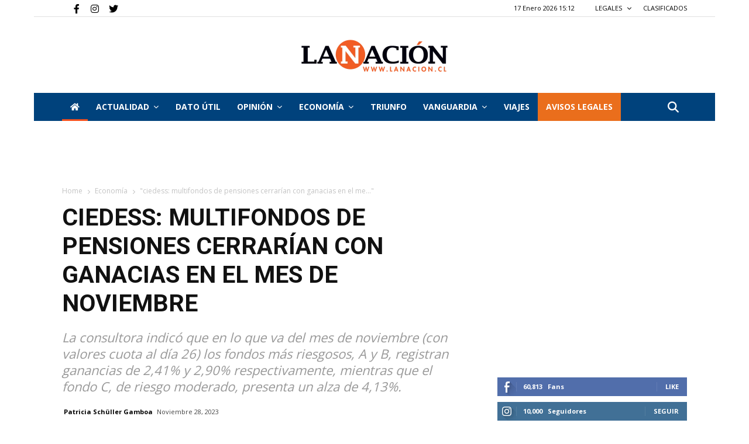

--- FILE ---
content_type: text/html; charset=utf-8
request_url: https://www.google.com/recaptcha/api2/aframe
body_size: 267
content:
<!DOCTYPE HTML><html><head><meta http-equiv="content-type" content="text/html; charset=UTF-8"></head><body><script nonce="w7cqrbTQB4ucvaw-NH31Qw">/** Anti-fraud and anti-abuse applications only. See google.com/recaptcha */ try{var clients={'sodar':'https://pagead2.googlesyndication.com/pagead/sodar?'};window.addEventListener("message",function(a){try{if(a.source===window.parent){var b=JSON.parse(a.data);var c=clients[b['id']];if(c){var d=document.createElement('img');d.src=c+b['params']+'&rc='+(localStorage.getItem("rc::a")?sessionStorage.getItem("rc::b"):"");window.document.body.appendChild(d);sessionStorage.setItem("rc::e",parseInt(sessionStorage.getItem("rc::e")||0)+1);localStorage.setItem("rc::h",'1768662735291');}}}catch(b){}});window.parent.postMessage("_grecaptcha_ready", "*");}catch(b){}</script></body></html>

--- FILE ---
content_type: text/css
request_url: https://www.lanacion.cl/wp-content/themes/lanacion/style_6.css?ver=1768651160
body_size: 803
content:

.td-footer-bottom-full {
    margin-top: 0px;
    padding-top: 0px;
    padding-bottom: 30px;
}

.td-footer-bottom-full .td-container:before {
    display: none;
}

@media (max-width: 500px) {
    .td-header-style-9 .td-banner-bg {
        background-color: #fff;
        display: block !important;
    }
}

.td-logo,
.td-main-logo {
    /*margin-bottom: 4px;*/
}

/*
@media (max-width: 900px) {
.td_block_inner .td_module_10 .td-module-thumb img {
object-fit: cover;
height: 100px;
width: 100px;

}
}
*/


.td-category-siblings {
    display: none !important;
}

/* Esconde contador de visitas y el "ojo */
.tdb_single_post_views {
    display: none !important;
}

.div-gpt-ad-1590798672486-0 {
    display: block;
}


/* menú de color naranja */
.menu-item-94029 {
    background-color: #ea6e1c;
}



--- FILE ---
content_type: application/javascript; charset=utf-8
request_url: https://fundingchoicesmessages.google.com/f/AGSKWxUdxDZScpJXHDfQzddg6u-fWxNZgE4FsLSUgclH4_UE6f_MD79ye_Zp_EG6omcrMo14l0blK5av2lY5YXajKngeNAiTSf-kyUYHEaGNYwn6mnvrpz_JXzi6SZN8LPrYagQiQDavCQ==?fccs=W251bGwsbnVsbCxudWxsLG51bGwsbnVsbCxudWxsLFsxNzY4NjYyNzM1LDQzODAwMDAwMF0sbnVsbCxudWxsLG51bGwsW251bGwsWzcsNl0sbnVsbCxudWxsLG51bGwsbnVsbCxudWxsLG51bGwsbnVsbCxudWxsLG51bGwsM10sImh0dHBzOi8vd3d3LmxhbmFjaW9uLmNsL2NpZWRlc3MtbXVsdGlmb25kb3MtZGUtcGVuc2lvbmVzLWNlcnJhcmlhbi1jb24tZ2FuYWNpYXMtZW4tZWwtbWVzLWRlLW5vdmllbWJyZS8iLG51bGwsW1s4LCJNOWxrelVhWkRzZyJdLFs5LCJlbi1VUyJdLFsxNiwiWzEsMSwxXSJdLFsxOSwiMiJdLFsxNywiWzBdIl0sWzI0LCIiXSxbMjksImZhbHNlIl1dXQ
body_size: 113
content:
if (typeof __googlefc.fcKernelManager.run === 'function') {"use strict";this.default_ContributorServingResponseClientJs=this.default_ContributorServingResponseClientJs||{};(function(_){var window=this;
try{
var np=function(a){this.A=_.t(a)};_.u(np,_.J);var op=function(a){this.A=_.t(a)};_.u(op,_.J);op.prototype.getWhitelistStatus=function(){return _.F(this,2)};var pp=function(a){this.A=_.t(a)};_.u(pp,_.J);var qp=_.Zc(pp),rp=function(a,b,c){this.B=a;this.j=_.A(b,np,1);this.l=_.A(b,_.Nk,3);this.F=_.A(b,op,4);a=this.B.location.hostname;this.D=_.Dg(this.j,2)&&_.O(this.j,2)!==""?_.O(this.j,2):a;a=new _.Og(_.Ok(this.l));this.C=new _.bh(_.q.document,this.D,a);this.console=null;this.o=new _.jp(this.B,c,a)};
rp.prototype.run=function(){if(_.O(this.j,3)){var a=this.C,b=_.O(this.j,3),c=_.dh(a),d=new _.Ug;b=_.fg(d,1,b);c=_.C(c,1,b);_.hh(a,c)}else _.eh(this.C,"FCNEC");_.lp(this.o,_.A(this.l,_.Ae,1),this.l.getDefaultConsentRevocationText(),this.l.getDefaultConsentRevocationCloseText(),this.l.getDefaultConsentRevocationAttestationText(),this.D);_.mp(this.o,_.F(this.F,1),this.F.getWhitelistStatus());var e;a=(e=this.B.googlefc)==null?void 0:e.__executeManualDeployment;a!==void 0&&typeof a==="function"&&_.Qo(this.o.G,
"manualDeploymentApi")};var sp=function(){};sp.prototype.run=function(a,b,c){var d;return _.v(function(e){d=qp(b);(new rp(a,d,c)).run();return e.return({})})};_.Rk(7,new sp);
}catch(e){_._DumpException(e)}
}).call(this,this.default_ContributorServingResponseClientJs);
// Google Inc.

//# sourceURL=/_/mss/boq-content-ads-contributor/_/js/k=boq-content-ads-contributor.ContributorServingResponseClientJs.en_US.M9lkzUaZDsg.es5.O/d=1/exm=ad_blocking_detection_executable,kernel_loader,loader_js_executable/ed=1/rs=AJlcJMzanTQvnnVdXXtZinnKRQ21NfsPog/m=cookie_refresh_executable
__googlefc.fcKernelManager.run('\x5b\x5b\x5b7,\x22\x5b\x5bnull,\\\x22lanacion.cl\\\x22,\\\x22AKsRol9Jz2V92mLBWaoMMIFzv5a58iLzVvdCv2RKU4QXlPCyn0-hcIQtTEatPMTbnkHg1-dIcUKinxbbBhxnI-vS1dXCJcsP9gUAzeMAk7fB7Y-OyNaUdKtLoWlMtIzOJdRcKn3tWLo1bOxaVDz5f4ICGZFjBxKVxg\\\\u003d\\\\u003d\\\x22\x5d,null,\x5b\x5bnull,null,null,\\\x22https:\/\/fundingchoicesmessages.google.com\/f\/AGSKWxVmb7HyOfEcbCmJTTJI0NU9qkU4b76ACcq_WMrGxnkGRAkwvdejbKy1kdt-5lPBvg_nVbc8dButMY9Gfr8wc-h-Vxlz_0ZTGo3gBZDqpjq1S0y8sk09CN3Si2K7qyIPjlxZMcnmsQ\\\\u003d\\\\u003d\\\x22\x5d,null,null,\x5bnull,null,null,\\\x22https:\/\/fundingchoicesmessages.google.com\/el\/AGSKWxWrUorgKLHxBjsOOJI8oH6sShClqaRe6sLHucczg8gqUXiGIAykvW1UuRRjt3Qg03BTSO3yTKKdxx5gPjIvjc_nFns5HVBQ1vqyB1SpTm8ByR8x3llopzNFpu-cH9iOPjEfnBD3EA\\\\u003d\\\\u003d\\\x22\x5d,null,\x5bnull,\x5b7,6\x5d,null,null,null,null,null,null,null,null,null,3\x5d\x5d,\x5b2,1\x5d\x5d\x22\x5d\x5d,\x5bnull,null,null,\x22https:\/\/fundingchoicesmessages.google.com\/f\/AGSKWxWaKtPQkFqONHAPcYwMKAUz15ycHgqINUE2PozmWu5mwy3YFM3bmI-cnPZcrRRqWaF7mEA7ONySmDe0K5MoD3VJfeBhYSfdWtbHOxIF1xosJZ_2pHneFzMjeFAcjahsr7GW8Y0WAQ\\u003d\\u003d\x22\x5d\x5d');}

--- FILE ---
content_type: application/javascript; charset=utf-8
request_url: https://fundingchoicesmessages.google.com/f/AGSKWxWYASiNB2A4YJq35I_1sBOztzmMM555YVQOAblEWKhZ1Zuky7HoxoIg2I96WJz3FZEX_6VDlLSDPYqa-qOwkAvZI7G6JxevoGXPn4lIW5DME7p0H5JeBjfBmgPTE4H9pkWbtPmjUaWu90LgWdVsM1oV1jgIQpbpro4NrvNbLLDS27QAdJVvpgoenaze/_/ad6./syndication/ad./yahoo-ad-/728x90banner./ads-sa.
body_size: -1292
content:
window['d0d94b91-7b2c-4f81-87bd-625e6f23559a'] = true;

--- FILE ---
content_type: application/javascript
request_url: https://www.lanacion.cl/wp-content/themes/lanacion/assets/js/scroll-opacity.js
body_size: 561
content:
document.addEventListener('DOMContentLoaded', () => {
    var lastScrollTop = 0;
    const element_data_spai = document.querySelectorAll('img[data-spai]');

    window.addEventListener('scroll', function () {

        var st = window.pageYOffset || document.documentElement.scrollTop;
        if (st > lastScrollTop) {
            //hacia abajo

            element_data_spai.forEach(ed => {
                ed.classList.add('opacity-01-img');
            })

        }

        lastScrollTop = st <= 0 ? 0 : st; // For Mobile or negative scrolling

    });

})